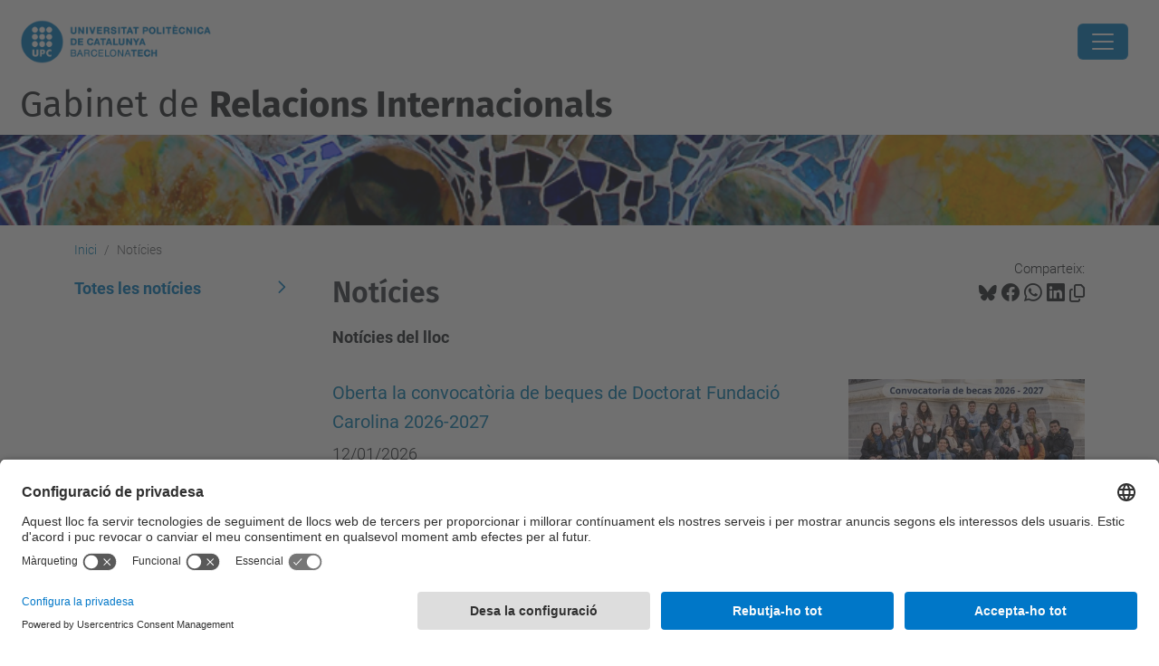

--- FILE ---
content_type: text/html;charset=utf-8
request_url: https://www.upc.edu/sri/ca/noticies/aggregator
body_size: 9987
content:
<!DOCTYPE html>
<html xmlns="http://www.w3.org/1999/xhtml" class="h-100" lang="ca" xml:lang="ca">

<head><meta http-equiv="Content-Type" content="text/html; charset=UTF-8" />
  <title>Notícies — Gabinet de Relacions Internacionals — UPC. Universitat Politècnica de Catalunya</title>
  <link rel="preconnect" href="//app.usercentrics.eu" />
  <link rel="preconnect" href="//api.usercentrics.eu" />
  <link rel="preconnect" href="//privacy-proxy.usercentrics.eu" />
  <link rel="dns-prefetch" href="//app.usercentrics.eu" />
  <link rel="dns-prefetch" href="//api.usercentrics.eu" />
  <link rel="preload" href="/sri/++theme++genweb6.theme/stylesheets/fa.min.css" as="style" onload="this.onload=null;this.rel='stylesheet'" />
  <!-- <link rel="preload" href="//app.usercentrics.eu/browser-ui/latest/loader.js" as="script"/>
  <link rel="preload" href="//privacy-proxy.usercentrics.eu/latest/uc-block.bundle.js" as="script"/> -->
  <script>
    window.UC_UI_DOMAINS = {
      crossDomainConsentSharingIFrame: 'https://www.upc.edu/cross-domain-bridge.html',
    };
  </script>
  <script id="usercentrics-cmp" src="https://app.usercentrics.eu/browser-ui/latest/loader.js" data-settings-id="k73tMWYfS" async=""></script>
  <script type="application/javascript" src="https://privacy-proxy.usercentrics.eu/latest/uc-block.bundle.js"></script>
  <script>
    uc.deactivateBlocking([
      'HkocEodjb7', // Google Analytics is not blocked
      'BJ59EidsWQ', //GTM
      'mJTPU19oR', //Google adsense
    ]);
  </script>
  <script type="text/javascript" id="gtag-consent">
    window.dataLayer = window.dataLayer || [];

    function gtag() {
      dataLayer.push(arguments);
    }
    gtag("consent", "default", {
      ad_user_data: "denied",
      ad_personalization: "denied",
      ad_storage: "denied",
      analytics_storage: "denied",
      wait_for_update: 500
    });
    gtag("set", "ads_data_redaction", true);
  </script>
  <script defer="defer" type="application/javascript" src="/sri/++theme++genweb6.theme/js/dataTables.min.js"></script>
  <script defer="defer" type="application/javascript" src="/sri/++theme++genweb6.theme/js/select2.min.js"></script>
<meta charset="utf-8" /><meta name="twitter:card" content="summary" /><meta property="og:site_name" content="Gabinet de Relacions Internacionals i Empresa" /><meta property="og:title" content="Notícies" /><meta property="twitter:title" content="Notícies" /><meta property="og:type" content="website" /><meta property="og:description" content="Notícies del lloc" /><meta property="twitter:description" content="Notícies del lloc" /><meta property="og:url" content="https://www.upc.edu/sri/ca/noticies" /><meta property="twitter:url" content="https://www.upc.edu/sri/ca/noticies" /><meta property="og:image" content="https://www.upc.edu/sri/++resource++plone-logo.svg" /><meta property="twitter:image" content="https://www.upc.edu/sri/++resource++plone-logo.svg" /><meta property="og:image:type" content="image/png" /><meta name="robots" content="all" /><meta name="DC.description" content="Notícies del lloc" /><meta name="DC.date.created" content="2023-12-12T13:24:43+01:00" /><meta name="DC.date.modified" content="2024-04-25T11:09:26+01:00" /><meta name="DC.type" content="Col·lecció" /><meta name="DC.format" content="text/plain" /><meta name="DC.language" content="ca" /><meta name="DC.date.valid_range" content="2024/03/20 - " /><meta name="description" /><meta name="viewport" content="width=device-width, initial-scale=1.0" /><meta name="generator" content="Plone - https://plone.org/" /><link rel="alternate" hreflang="ca" href="https://www.upc.edu/sri/ca/noticies/aggregator" /><link rel="alternate" hreflang="en" href="https://www.upc.edu/sri/en/news/aggregator" /><link rel="alternate" hreflang="x-default" href="https://www.upc.edu/sri/ca/noticies/aggregator" /><link href="https://www.upc.edu/sri/ca/noticies/aggregator/RSS" rel="alternate" title="Notícies - b'RSS 1.0'" type="application/rss+xml" /><link href="https://www.upc.edu/sri/ca/noticies/aggregator/rss.xml" rel="alternate" title="Notícies - b'RSS 2.0'" type="application/rss+xml" /><link href="https://www.upc.edu/sri/ca/noticies/aggregator/atom.xml" rel="alternate" title="Notícies - b'Atom'" type="application/rss+xml" /><link rel="canonical" href="https://www.upc.edu/sri/ca/noticies" /><link rel="preload icon" type="image/vnd.microsoft.icon" href="https://www.upc.edu/sri/ca/favicon.ico?name=favicon.ico" /><link rel="mask-icon" href="https://www.upc.edu/sri/ca/favicon.ico?name=favicon.ico" /><link href="https://www.upc.edu/sri/ca/@@search" rel="search" title="Cerca en aquest lloc" /><link data-bundle="easyform" href="https://www.upc.edu/sri/++webresource++b6e63fde-4269-5984-a67a-480840700e9a/++resource++easyform.css" media="all" rel="stylesheet" type="text/css" /><link data-bundle="mosaic-css" href="https://www.upc.edu/sri/++webresource++194c6646-85f9-57d9-9c89-31147d080b38/++plone++mosaic/mosaic.min.css" media="all" rel="stylesheet" type="text/css" /><link data-bundle="multilingual" href="https://www.upc.edu/sri/++webresource++4b25ebfe-4288-5cbe-b3d2-cfa66e33cd82/++resource++plone.app.multilingual.stylesheet/multilingual.css" media="all" rel="stylesheet" type="text/css" /><link data-bundle="plone-fullscreen" href="https://www.upc.edu/sri/++webresource++ac83a459-aa2c-5a45-80a9-9d3e95ae0847/++plone++static/plone-fullscreen/fullscreen.css" media="all" rel="stylesheet" type="text/css" /><link data-bundle="upc-bundle" href="https://www.upc.edu/sri/++webresource++14ff9cc0-0eda-5e21-a9bd-22687843ae35/++theme++genweb6.upc/stylesheets/theme-upc.min.css" media="all" rel="stylesheet" type="text/css" /><link href="https://www.upc.edu/sri/++webresource++d10d4e1f-c923-51c6-ba2c-64718f31d492//++theme++genweb6.theme/stylesheets/theme.min.css" media="all" rel="stylesheet" type="text/css" /><script>
  (function(i,s,o,g,r,a,m){i['GoogleAnalyticsObject']=r;i[r]=i[r]||function(){
  (i[r].q=i[r].q||[]).push(arguments)},i[r].l=1*new Date();a=s.createElement(o),
  m=s.getElementsByTagName(o)[0];a.async=1;a.src=g;m.parentNode.insertBefore(a,m)
  })(window,document,'script','//www.google-analytics.com/analytics.js','ga');

  ga('create', 'UA-1347227-22', 'auto');
  ga('send', 'pageview');

</script><script async="" src="https://www.googletagmanager.com/gtag/js?id=G-N9VY4SHC1C"></script><script>
  window.dataLayer = window.dataLayer || [];
  function gtag(){dataLayer.push(arguments);}
  gtag('js', new Date());

  gtag('config', 'G-N9VY4SHC1C');
</script><script data-bundle="plone-fullscreen" integrity="sha384-yAbXscL0aoE/0AkFhaGNz6d74lDy9Cz7PXfkWNqRnFm0/ewX0uoBBoyPBU5qW7Nr" src="https://www.upc.edu/sri/++webresource++6aa4c841-faf5-51e8-8109-90bd97e7aa07/++plone++static/plone-fullscreen/fullscreen.js"></script><script data-bundle="plone" integrity="sha384-VpRtef0in9VvJccUgGM+OKJxMlKkCjrUuv4dmkXUjfuBQMRjcDWGNmTYiPWFcckC" src="https://www.upc.edu/sri/++webresource++63fc8075-8d9c-52b0-bd0c-c7db8d9c785d/++plone++static/bundle-plone/bundle.min.js"></script><script data-bundle="datagridfield-bundle" integrity="sha384-ab8+ZO465yuhsQpCxqQ3u2HpLcOwNqxIS0HAA+laLWcfsX8+8SXtI9TSBzDJg9wf" src="https://www.upc.edu/sri/++webresource++b5050647-6b73-57ea-8cc2-e492b13e1606/++resource++collective.z3cform.datagridfield/datagridfield-remote.min.js"></script><script integrity="sha384-Z0c0O7SGparpXtqZ7DqB+2xYabbv4FwSW10MAxUzrFnDh7Bfxubjpre0f7AIxrKf" src="https://www.upc.edu/sri/++webresource++428ff13a-1bd4-583d-ba0b-b909e791367c//++theme++genweb6.theme/js/theme.min.js"></script></head>

<body class="d-flex flex-column h-100 col-content col-one frontend icons-on portaltype-collection section-noticies site-ca subsection-aggregator template-news_listing thumbs-on userrole-anonymous viewpermission-view" id="visual-portal-wrapper" dir="ltr" data-base-url="https://www.upc.edu/sri/ca/noticies/aggregator" data-view-url="https://www.upc.edu/sri/ca/noticies/aggregator" data-portal-url="https://www.upc.edu/sri" data-i18ncatalogurl="https://www.upc.edu/sri/plonejsi18n" data-pat-pickadate="{&quot;date&quot;: {&quot;selectYears&quot;: 200}, &quot;time&quot;: {&quot;interval&quot;: 5 } }" data-pat-plone-modal="{&quot;actionOptions&quot;: {&quot;displayInModal&quot;: false}}"><div class="outer-wrapper flex-shrink-0">

    <header id="content-header" class="sticky-top">
      <div id="portal-top" class="w-100">
        


    <div id="header" class="d-flex align-items-center light-to-dark-theme">

        <a href="#main-container" class="d-none">Anar al contingut principal</a>

        <div id="portal-logos" class="d-flex me-4">
            <div id="logo-primary">

                <a href="https://www.upc.edu/ca" target="_blank">

                    <img alt="Universitat Politècnica de Catalunya" title="Universitat Politècnica de Catalunya" class="img-desktop" src="https://www.upc.edu/sri/@@gw-logo" />

                </a>

                

            </div>

            
        </div>

        <nav id="portal-navbar" role="navigation" class="global-navigation ms-auto">

            <ul class="navbar-nav mb-2 mb-lg-0 align-items-center" id="portal-globalnav">
                <li class="home nav-item">
                    <a class="nav-link" href="https://www.upc.edu/sri/ca">Inici</a>
                </li>

                <li class="convenis-nou has_subtree nav-item"><a href="https://www.upc.edu/sri/ca/convenis-nou" target="_self" class="state-published nav-link" aria-haspopup="true">Convenis</a><input type="checkbox" class="opener" /><label for="navitem-convenis-nou" role="button" aria-label="Convenis"></label><ul class="has_subtree dropdown"><li class="convenis-tots nav-item"><a href="https://www.upc.edu/sri/ca/convenis-nou/convenis-tots" target="_self" class="state-published nav-link">Convenis - TOTS</a></li><li class="aaa nav-item"><a href="https://www.upc.edu/sri/ca/convenis-nou/aaa" target="_self" class="state-published nav-link">Convenis - INTERCANVI</a></li><li class="aa nav-item"><a href="https://www.upc.edu/sri/ca/convenis-nou/aa" target="_self" class="state-published nav-link">Convenis - DOBLE TITULACIÓ</a></li><li class="copy_of_convenis-models nav-item"><a href="https://www.upc.edu/sri/ca/convenis-nou/copy_of_convenis-models" target="_self" class="state-published nav-link">Vols promoure un conveni internacional?</a></li></ul></li><li class="promo has_subtree nav-item"><a href="https://www.upc.edu/sri/ca/promo" target="_self" class="state-published nav-link" aria-haspopup="true">Promoció Internacional</a><input type="checkbox" class="opener" /><label for="navitem-promo" role="button" aria-label="Promoció Internacional"></label><ul class="has_subtree dropdown"><li class="fires nav-item"><a href="https://www.upc.edu/sri/ca/promo/fires" target="_self" class="state-published nav-link">Fires</a></li><li class="material-institucional nav-item"><a href="https://www.upc.edu/sri/ca/promo/material-institucional" target="_self" class="state-published nav-link">Material Institucional</a></li><li class="visites-institucionals-internacionals nav-item"><a href="https://www.upc.edu/sri/ca/promo/visites-institucionals-internacionals" target="_self" class="state-published nav-link">Visites Institucionals Internacionals</a></li></ul></li><li class="estrategia nav-item"><a href="https://www.upc.edu/sri/ca/estrategia" target="_self" class="state-published nav-link">Estratègia</a></li><li class="gabinet has_subtree nav-item"><a href="https://www.upc.edu/sri/ca/gabinet" target="_self" class="state-published nav-link" aria-haspopup="true">Gabinet</a><input type="checkbox" class="opener" /><label for="navitem-gabinet" role="button" aria-label="Gabinet"></label><ul class="has_subtree dropdown"><li class="on-som nav-item"><a href="https://www.upc.edu/sri/ca/gabinet/on-som" target="_self" class="state-published nav-link">On som?</a></li><li class="qui-som nav-item"><a href="https://www.upc.edu/sri/ca/gabinet/qui-som" target="_self" class="state-published nav-link">Qui som?</a></li><li class="missio-i-funcions nav-item"><a href="https://www.upc.edu/sri/ca/gabinet/missio-i-funcions" target="_self" class="state-published nav-link">Missió i Funcions</a></li><li class="visio-i-reptes nav-item"><a href="https://www.upc.edu/sri/ca/gabinet/visio-i-reptes" target="_self" class="state-published nav-link">Visió i Reptes</a></li><li class="valors nav-item"><a href="https://www.upc.edu/sri/ca/gabinet/valors" target="_self" class="state-published nav-link">Valors</a></li><li class="destinataris nav-item"><a href="https://www.upc.edu/sri/ca/gabinet/destinataris" target="_self" class="state-published nav-link">Destinataris</a></li><li class="mapa-activitats nav-item"><a href="https://www.upc.edu/sri/ca/gabinet/mapa-activitats" target="_self" class="state-published nav-link">Mapa d'Activitats</a></li><li class="indicadors-1 nav-item"><a href="https://www.upc.edu/sri/ca/gabinet/indicadors-1" target="_self" class="state-published nav-link">Indicadors</a></li><li class="formulari-de-contacte-i-bustia-de-suggeriments nav-item"><a href="https://www.upc.edu/sri/ca/gabinet/formulari-de-contacte-i-bustia-de-suggeriments" target="_self" class="state-published nav-link">Formulari de contacte i bústia de suggeriments</a></li></ul></li><li class="xarxes nav-item"><a href="https://www.upc.edu/sri/ca/xarxes" target="_self" class="state-published nav-link">Xarxes</a></li><li class="mobilitat has_subtree nav-item"><a href="https://www.upc.edu/sri/ca/mobilitat" target="_self" class="state-published nav-link" aria-haspopup="true">Mobilitat</a><input type="checkbox" class="opener" /><label for="navitem-mobilitat" role="button" aria-label="Mobilitat"></label><ul class="has_subtree dropdown"><li class="mobilitat-estudiants nav-item"><a href="https://www.upc.edu/sri/ca/mobilitat/mobilitat-estudiants" target="_self" class="state-published nav-link">Mobilitat Estudiants</a></li><li class="mobilitat-pdi nav-item"><a href="https://www.upc.edu/sri/ca/mobilitat/mobilitat-pdi" target="_self" class="state-published nav-link">Mobilitat PDI</a></li><li class="mobilitatpas nav-item"><a href="https://www.upc.edu/sri/ca/mobilitat/mobilitatpas" target="_self" class="state-published nav-link">Mobilitat PAS</a></li><li class="enllacos-dinteres nav-item"><a href="https://www.upc.edu/sri/ca/mobilitat/enllacos-dinteres" target="_self" class="state-published nav-link">Enllaços d'interès</a></li></ul></li><li class="viu has_subtree nav-item"><a href="https://www.upc.edu/sri/ca/viu" target="_self" class="state-published nav-link" aria-haspopup="true">Viu UPC Internacional</a><input type="checkbox" class="opener" /><label for="navitem-viu" role="button" aria-label="Viu UPC Internacional"></label><ul class="has_subtree dropdown"><li class="xina nav-item"><a href="https://www.upc.edu/sri/ca/viu/xina" target="_self" class="state-published nav-link">Xina</a></li></ul></li>

                

                    <li class="nav-item nav-action">

                        <a title="Identificació" href="https://www.upc.edu/sri/ca/noticies/aggregator/login" id="personaltools-login" icon="person-fill">

                        <i class="bi bi-person-fill" title="Identificació" alt="Identificació"></i>
                        </a>

                    </li>

                

                

                    <li class="has_subtree nav-item nav-lang">

                        <a href="#" class="nav-link" aria-haspopup="true">
                            <i class="bi bi-globe" alt="Idiomes" title="Idiomes"></i>
                        </a>

                        <ul class="has_subtree dropdown">
                            <li class="nav-item">
                                <a class="nav-link" href="https://www.upc.edu/sri/en?set_language=en">
                                    <span>English</span>
                                </a>
                            </li>
                            <li class="nav-item">
                                <a class="nav-link" href="https://www.upc.edu/sri/es?set_language=es">
                                    <span>Español</span>
                                </a>
                            </li>
                        </ul>
                    </li>

                
            </ul>
        </nav>

        <div id="portal-searchbox" class="nav-item">

            

    <form id="searchGadget_form" action="https://www.upc.edu/sri/ca/@@search" role="search" class="d-flex pat-livesearch show_images " data-pat-livesearch="ajaxUrl:https://www.upc.edu/sri/ca/@@ajax-search">

        <label class="hiddenStructure" for="searchGadget">Cerca</label>

        

            <input name="SearchableText" type="text" size="18" id="searchGadget" title="Cerca en el lloc" placeholder="Cerca en el lloc" class="searchField form-control me-3" />

            

            

        

        <button class="searchButton" type="submit" alt="Cerca" aria-label="Cerca"><i class="bi bi-search" alt="Cerca" title="Cerca"></i></button>

        <div id="portal-advanced-search" class="hiddenStructure">

            <a href="https://www.upc.edu/sri/ca/@@search">Cerca avançada…</a>

        </div>

    </form>


        </div>

        <div id="portal-navbar-mobile" class="d-none ms-auto" role="navigation">

            <nav class="navbar navbar-dark">

                <div class="container-fluid">

                    <button class="navbar-toggler" type="button" data-bs-toggle="offcanvas" aria-label="Close" data-bs-target="#gwMobileNavbar" aria-controls="gwMobileNavbar">

                    <span class="navbar-toggler-icon"></span>

                    </button>

                    <div class="offcanvas offcanvas-end text-bg-dark" tabindex="-1" id="gwMobileNavbar" aria-labelledby="gwMobileNavbarLabel">

                        <div class="offcanvas-header">

                            <p class="h5">Menú</p>
                            <button type="button" class="btn-close btn-close-white" data-bs-dismiss="offcanvas" aria-label="Close"></button>

                        </div>

                        <div class="offcanvas-body">

                            <div class="d-flex mt-3 mb-2" role="search">

                                <div id="portal-searchbox-mobile" class="nav-item">

                                    

    <form id="searchGadget_form_mobile" action="https://www.upc.edu/sri/ca/@@search" role="search" class="d-flex pat-livesearch show_images " data-pat-livesearch="ajaxUrl:https://www.upc.edu/sri/ca/@@ajax-search">

        <label class="hiddenStructure" for="searchGadget_mobile">Cerca</label>

        

            <input name="SearchableText" type="text" size="18" id="searchGadget_mobile" title="Cerca en el lloc" placeholder="Cerca en el lloc" class="searchField form-control me-3" />

            

            

        

        <button class="searchButton" type="submit" alt="Cerca" aria-label="Cerca"><i class="bi bi-search" alt="Cerca" title="Cerca"></i></button>

        <div id="portal-advanced-search_mobile" class="hiddenStructure">

            <a href="https://www.upc.edu/sri/ca/@@search">Cerca avançada…</a>

        </div>

    </form>



                                </div>

                            </div>

                            <ul class="navbar-nav justify-content-end flex-grow-1 pe-3">

                                <li class="nav-item">

                                    <a class="nav-link" href="https://www.upc.edu/sri/ca">Inici</a>

                                </li>

                                

                                    <li class="ps-3"><hr class="mt-1 mb-1" /></li>

                                    <li class="convenis-nou has_subtree nav-item"><a href="https://www.upc.edu/sri/ca/convenis-nou" target="_self" class="state-published nav-link" aria-haspopup="true">Convenis</a><input type="checkbox" class="opener" /><label for="navitem-convenis-nou" role="button" aria-label="Convenis"></label><ul class="has_subtree dropdown"><li class="convenis-tots nav-item"><a href="https://www.upc.edu/sri/ca/convenis-nou/convenis-tots" target="_self" class="state-published nav-link">Convenis - TOTS</a></li><li class="aaa nav-item"><a href="https://www.upc.edu/sri/ca/convenis-nou/aaa" target="_self" class="state-published nav-link">Convenis - INTERCANVI</a></li><li class="aa nav-item"><a href="https://www.upc.edu/sri/ca/convenis-nou/aa" target="_self" class="state-published nav-link">Convenis - DOBLE TITULACIÓ</a></li><li class="copy_of_convenis-models nav-item"><a href="https://www.upc.edu/sri/ca/convenis-nou/copy_of_convenis-models" target="_self" class="state-published nav-link">Vols promoure un conveni internacional?</a></li></ul></li><li class="promo has_subtree nav-item"><a href="https://www.upc.edu/sri/ca/promo" target="_self" class="state-published nav-link" aria-haspopup="true">Promoció Internacional</a><input type="checkbox" class="opener" /><label for="navitem-promo" role="button" aria-label="Promoció Internacional"></label><ul class="has_subtree dropdown"><li class="fires nav-item"><a href="https://www.upc.edu/sri/ca/promo/fires" target="_self" class="state-published nav-link">Fires</a></li><li class="material-institucional nav-item"><a href="https://www.upc.edu/sri/ca/promo/material-institucional" target="_self" class="state-published nav-link">Material Institucional</a></li><li class="visites-institucionals-internacionals nav-item"><a href="https://www.upc.edu/sri/ca/promo/visites-institucionals-internacionals" target="_self" class="state-published nav-link">Visites Institucionals Internacionals</a></li></ul></li><li class="estrategia nav-item"><a href="https://www.upc.edu/sri/ca/estrategia" target="_self" class="state-published nav-link">Estratègia</a></li><li class="gabinet has_subtree nav-item"><a href="https://www.upc.edu/sri/ca/gabinet" target="_self" class="state-published nav-link" aria-haspopup="true">Gabinet</a><input type="checkbox" class="opener" /><label for="navitem-gabinet" role="button" aria-label="Gabinet"></label><ul class="has_subtree dropdown"><li class="on-som nav-item"><a href="https://www.upc.edu/sri/ca/gabinet/on-som" target="_self" class="state-published nav-link">On som?</a></li><li class="qui-som nav-item"><a href="https://www.upc.edu/sri/ca/gabinet/qui-som" target="_self" class="state-published nav-link">Qui som?</a></li><li class="missio-i-funcions nav-item"><a href="https://www.upc.edu/sri/ca/gabinet/missio-i-funcions" target="_self" class="state-published nav-link">Missió i Funcions</a></li><li class="visio-i-reptes nav-item"><a href="https://www.upc.edu/sri/ca/gabinet/visio-i-reptes" target="_self" class="state-published nav-link">Visió i Reptes</a></li><li class="valors nav-item"><a href="https://www.upc.edu/sri/ca/gabinet/valors" target="_self" class="state-published nav-link">Valors</a></li><li class="destinataris nav-item"><a href="https://www.upc.edu/sri/ca/gabinet/destinataris" target="_self" class="state-published nav-link">Destinataris</a></li><li class="mapa-activitats nav-item"><a href="https://www.upc.edu/sri/ca/gabinet/mapa-activitats" target="_self" class="state-published nav-link">Mapa d'Activitats</a></li><li class="indicadors-1 nav-item"><a href="https://www.upc.edu/sri/ca/gabinet/indicadors-1" target="_self" class="state-published nav-link">Indicadors</a></li><li class="formulari-de-contacte-i-bustia-de-suggeriments nav-item"><a href="https://www.upc.edu/sri/ca/gabinet/formulari-de-contacte-i-bustia-de-suggeriments" target="_self" class="state-published nav-link">Formulari de contacte i bústia de suggeriments</a></li></ul></li><li class="xarxes nav-item"><a href="https://www.upc.edu/sri/ca/xarxes" target="_self" class="state-published nav-link">Xarxes</a></li><li class="mobilitat has_subtree nav-item"><a href="https://www.upc.edu/sri/ca/mobilitat" target="_self" class="state-published nav-link" aria-haspopup="true">Mobilitat</a><input type="checkbox" class="opener" /><label for="navitem-mobilitat" role="button" aria-label="Mobilitat"></label><ul class="has_subtree dropdown"><li class="mobilitat-estudiants nav-item"><a href="https://www.upc.edu/sri/ca/mobilitat/mobilitat-estudiants" target="_self" class="state-published nav-link">Mobilitat Estudiants</a></li><li class="mobilitat-pdi nav-item"><a href="https://www.upc.edu/sri/ca/mobilitat/mobilitat-pdi" target="_self" class="state-published nav-link">Mobilitat PDI</a></li><li class="mobilitatpas nav-item"><a href="https://www.upc.edu/sri/ca/mobilitat/mobilitatpas" target="_self" class="state-published nav-link">Mobilitat PAS</a></li><li class="enllacos-dinteres nav-item"><a href="https://www.upc.edu/sri/ca/mobilitat/enllacos-dinteres" target="_self" class="state-published nav-link">Enllaços d'interès</a></li></ul></li><li class="viu has_subtree nav-item"><a href="https://www.upc.edu/sri/ca/viu" target="_self" class="state-published nav-link" aria-haspopup="true">Viu UPC Internacional</a><input type="checkbox" class="opener" /><label for="navitem-viu" role="button" aria-label="Viu UPC Internacional"></label><ul class="has_subtree dropdown"><li class="xina nav-item"><a href="https://www.upc.edu/sri/ca/viu/xina" target="_self" class="state-published nav-link">Xina</a></li></ul></li>

                                

                                

                                    

                                        <li class="ps-3"><hr class="mt-1 mb-1" /></li>

                                        <li class="nav-item">

                                            <a href="https://www.upc.edu/sri/ca/noticies/aggregator/login" title="Identificació" id="personaltools-login-mobile">

                                                <span>Identificació</span>
                                            </a>

                                        </li>

                                    

                                

                                

                                    

                                        <li class="ps-3"><hr class="mt-1 mb-1" /></li>

                                        <li class="nav-item">

                                            <a class="nav-link" href="https://www.upc.edu/sri/en?set_language=en">

                                                <span>English</span>

                                            </a>

                                        </li>
                                        <li class="nav-item">

                                            <a class="nav-link" href="https://www.upc.edu/sri/es?set_language=es">

                                                <span>Español</span>

                                            </a>

                                        </li>

                                    

                                

                            </ul>
                        </div>
                    </div>
                </div>
            </nav>
        </div>
    </div>



      </div>
    </header>

    <div id="above-content-wrapper">
      <div id="viewlet-above-content">



    <div id="hero" class="light-to-dark-theme image-hero content-hero" style="--bg-img-url: url(https://www.upc.edu/sri/@@gw-hero)">

        

        

        

            <section>

                

                

                <img alt="" src="https://www.upc.edu/sri/@@gw-hero" />

            </section>

        

        <div class="site_title">

            

                

                <div class="h1">
                    <a accesskey="1" class="text-decoration-none" href="https://www.upc.edu/sri/ca">
                        Gabinet de <strong>Relacions Internacionals</strong>
                    </a>
                </div>

            

        </div>

        

    </div>





<nav id="portal-breadcrumbs" aria-label="breadcrumb" label_breadcrumb="label_breadcrumb">
  <div class="container">
    <ol class="breadcrumb">
      <li class="breadcrumb-item"><a href="https://www.upc.edu/sri/ca">Inici</a></li>
      
        
        <li class="breadcrumb-item active" aria-current="page">Notícies</li>
      
    </ol>
  </div>
</nav>
</div>
    </div>

    <div class="container">
      <div class="row">
        <aside id="global_statusmessage" class="col-12">
      

      <div>
      </div>
    </aside>
      </div>
      <main id="main-container" class="row">
        <section id="portal-column-content">

      

      

        

          <article id="content">

            

              <header>

                <div id="viewlet-above-content-title"><span id="social-tags-body" itemscope="" itemtype="http://schema.org/WebPage" style="display: none">
  <span itemprop="name">Notícies</span>
  <span itemprop="description">Notícies del lloc</span>
  <span itemprop="url">https://www.upc.edu/sri/ca/noticies</span>
  <span itemprop="image">https://www.upc.edu/sri/++resource++plone-logo.svg</span>
</span>

<div id="social_tags">

  <p class="fs-s mb-0">
    Comparteix:
  </p>

  

    <a target="_blank" href="https://bsky.app/intent/compose?text=Notícies https://www.upc.edu/sri/resolveuid/69c7c353fdc547e592a7a81195c750a6" title="Bluesky">

      <i class="fa-brands fa-bluesky"></i>

    </a>

    

  

    <a target="_blank" href="https://www.facebook.com/sharer/sharer.php?u=https://www.upc.edu/sri/resolveuid/69c7c353fdc547e592a7a81195c750a6" title="Facebook">

      <i class="bi bi-facebook"></i>

    </a>

    

  

    <a target="_blank" href="https://wa.me/?text=Notícies https://www.upc.edu/sri/resolveuid/69c7c353fdc547e592a7a81195c750a6" title="Whatsapp">

      <i class="bi bi-whatsapp"></i>

    </a>

    

  

    <a target="_blank" href="https://www.linkedin.com/sharing/share-offsite?url=https://www.upc.edu/sri/resolveuid/69c7c353fdc547e592a7a81195c750a6" title="Linkedin">

      <i class="bi bi-linkedin"></i>

    </a>

    

  

    

    <a href="#" data-bs-toggle="tooltip" id="copy-universal-link" data-url="https://www.upc.edu/sri/resolveuid/69c7c353fdc547e592a7a81195c750a6" aria-label="Copiat!" data-bs-title="Copiat!" data-bs-original-title="Copiar enllaç">

      <i class="fa-regular fa-copy"></i>

    </a>

  

</div>
</div>

                
                  <h1>Notícies</h1>

                

                <div id="viewlet-below-content-title"></div>

                
                  <p class="lead">Notícies del lloc</p>

                

                <div id="viewlet-below-content-description"></div>

              </header>

              <div id="viewlet-above-content-body">
</div>

              <div id="content-core">
                

  

    <div class="entries">

      

        <article class="mb-3 row">

          <div class="col">

            <div class="mb-1">

              <a class="contenttype-news-item state-published url" title="News Item" href="https://www.upc.edu/sri/ca/noticies/oberta-la-convocatoria-de-beques-de-doctorat-fundacio-carolina-2026-2027">Oberta la convocatòria de beques de Doctorat Fundació Carolina 2026-2027</a>

            </div>

            <div class="mb-1">12/01/2026</div>

            <p class="me-3">Es preveu la concessió de fins a un màxim de 10 beques de doctorat per cursar estudis a la Universitat Politècnica de Catalunya gràcies a l'acord existent entre la Fundació Carolina i la nostra institució.</p>

          </div>

          <div class="col-4 text-end">

            <a href="https://www.upc.edu/sri/ca/noticies/oberta-la-convocatoria-de-beques-de-doctorat-fundacio-carolina-2026-2027">

              <img class="image-responsive" src="https://www.upc.edu/sri/ca/noticies/oberta-la-convocatoria-de-beques-de-doctorat-fundacio-carolina-2026-2027/@@images/image/preview" title="Oberta la convocatòria de beques de Doctorat Fundació Carolina 2026-2027" alt="Oberta la convocatòria de beques de Doctorat Fundació Carolina 2026-2027" />

            </a>

          </div>

        </article>

      

        <article class="mb-3 row">

          <div class="col">

            <div class="mb-1">

              <a class="contenttype-news-item state-published url" title="News Item" href="https://www.upc.edu/sri/ca/noticies/beques-dexcel-lencia-youth-of-excellence-scheme-of-china-masters-per-a-futurs-liders">Beques d'excel·lència "Youth of Excellence Scheme of China": Màsters per a futurs líders</a>

            </div>

            <div class="mb-1">17/12/2025</div>

            <p class="me-3">Una iniciativa dissenyada per formar talents en governança global i lideratge multicultural.</p>

          </div>

          <div class="col-4 text-end">

            <a href="https://www.upc.edu/sri/ca/noticies/beques-dexcel-lencia-youth-of-excellence-scheme-of-china-masters-per-a-futurs-liders">

              <img class="image-responsive" src="https://www.upc.edu/sri/ca/noticies/beques-dexcel-lencia-youth-of-excellence-scheme-of-china-masters-per-a-futurs-liders/@@images/image/preview" title="Beques d'excel·lència &quot;Youth of Excellence Scheme of China&quot;: Màsters per a futurs líders" alt="Beques d'excel·lència &quot;Youth of Excellence Scheme of China&quot;: Màsters per a futurs líders" />

            </a>

          </div>

        </article>

      

        <article class="mb-3 row">

          <div class="col">

            <div class="mb-1">

              <a class="contenttype-news-item state-published url" title="News Item" href="https://www.upc.edu/sri/ca/noticies/copy_of_el-programa-vulcanus-una-ocasio-per-fer-practiques-al-japo">El Programa Vulcanus - una ocasió per fer pràctiques al Japó</a>

            </div>

            <div class="mb-1">06/11/2025</div>

            <p class="me-3">A més, el programa ofereix oportunitats per endinsar-se en la cultura i llengua japonesa.</p>

          </div>

          <div class="col-4 text-end">

            <a href="https://www.upc.edu/sri/ca/noticies/copy_of_el-programa-vulcanus-una-ocasio-per-fer-practiques-al-japo">

              <img class="image-responsive" src="https://www.upc.edu/sri/ca/noticies/copy_of_el-programa-vulcanus-una-ocasio-per-fer-practiques-al-japo/@@images/image/preview" title="El Programa Vulcanus - una ocasió per fer pràctiques al Japó" alt="El Programa Vulcanus - una ocasió per fer pràctiques al Japó" />

            </a>

          </div>

        </article>

      

        <article class="mb-3 row">

          <div class="col">

            <div class="mb-1">

              <a class="contenttype-news-item state-published url" title="News Item" href="https://www.upc.edu/sri/ca/noticies/la-universitat-politecnica-de-catalunya-reforca-la-seva-alianca-estrategica-amb-la-universitat-de-tongji-durant-una-visita-institucional">La Universitat Politècnica de Catalunya reforça la seva aliança estratègica amb la Universitat de Tongji durant una visita institucional</a>

            </div>

            <div class="mb-1">07/07/2025</div>

            <p class="me-3">El vicerector de Política Internacional de la UPC, Prof. Andreas Sumper, ha visitat la universitat asiàtica per enfortir la col·laboració entre ambdues institucions.</p>

          </div>

          <div class="col-4 text-end">

            <a href="https://www.upc.edu/sri/ca/noticies/la-universitat-politecnica-de-catalunya-reforca-la-seva-alianca-estrategica-amb-la-universitat-de-tongji-durant-una-visita-institucional">

              <img class="image-responsive" src="https://www.upc.edu/sri/ca/noticies/la-universitat-politecnica-de-catalunya-reforca-la-seva-alianca-estrategica-amb-la-universitat-de-tongji-durant-una-visita-institucional/@@images/image/preview" title="La Universitat Politècnica de Catalunya reforça la seva aliança estratègica amb la Universitat de Tongji durant una visita institucional" alt="La Universitat Politècnica de Catalunya reforça la seva aliança estratègica amb la Universitat de Tongji durant una visita institucional" />

            </a>

          </div>

        </article>

      

        <article class="mb-3 row">

          <div class="col">

            <div class="mb-1">

              <a class="contenttype-news-item state-published url" title="News Item" href="https://www.upc.edu/sri/ca/noticies/una-setantena-destudiants-de-la-upc-participen-en-un-curs-destiu-a-la-tongji-university">Una setantena d’estudiants de la UPC participen en un curs d'estiu a la Tongji University</a>

            </div>

            <div class="mb-1">30/06/2025</div>

            <p class="me-3">La Tongji University, dins del marc del Sino-Spanish Campus, ha organitzat un curs d'estiu per a una setantena d’estudiants de grau i màster de la UPC.</p>

          </div>

          <div class="col-4 text-end">

            <a href="https://www.upc.edu/sri/ca/noticies/una-setantena-destudiants-de-la-upc-participen-en-un-curs-destiu-a-la-tongji-university">

              <img class="image-responsive" src="https://www.upc.edu/sri/ca/noticies/una-setantena-destudiants-de-la-upc-participen-en-un-curs-destiu-a-la-tongji-university/@@images/image/preview" title="Una setantena d’estudiants de la UPC participen en un curs d'estiu a la Tongji University" alt="Una setantena d’estudiants de la UPC participen en un curs d'estiu a la Tongji University" />

            </a>

          </div>

        </article>

      

        <article class="mb-3 row">

          <div class="col">

            <div class="mb-1">

              <a class="contenttype-news-item state-published url" title="News Item" href="https://www.upc.edu/sri/ca/noticies/la-upc-protagonitza-una-setmana-dactivitat-intensa-en-el-sino-spanish-campus-de-tongji">La UPC protagonitza una setmana d'activitat intensa en el Sino-Spanish Campus de Tongji</a>

            </div>

            <div class="mb-1">16/06/2025</div>

            <p class="me-3">Durant la setmana del 2 al 8 de juny, la UPC ha estat participant en dues activitats de la Tongji University, a Shanghai, Xina, en el marc de la nostra pertinença al Sino-Spanish Campus.</p>

          </div>

          <div class="col-4 text-end">

            <a href="https://www.upc.edu/sri/ca/noticies/la-upc-protagonitza-una-setmana-dactivitat-intensa-en-el-sino-spanish-campus-de-tongji">

              <img class="image-responsive" src="https://www.upc.edu/sri/ca/noticies/la-upc-protagonitza-una-setmana-dactivitat-intensa-en-el-sino-spanish-campus-de-tongji/@@images/image/preview" title="La UPC protagonitza una setmana d'activitat intensa en el Sino-Spanish Campus de Tongji" alt="La UPC protagonitza una setmana d'activitat intensa en el Sino-Spanish Campus de Tongji" />

            </a>

          </div>

        </article>

      

        <article class="mb-3 row">

          <div class="col">

            <div class="mb-1">

              <a class="contenttype-news-item state-published url" title="News Item" href="https://www.upc.edu/sri/ca/noticies/el-gabinet-de-relacions-internacionals-promociona-unitech-als-forums-dempresa-de-letseib-i-de-leetac">El Gabinet de Relacions Internacionals promociona UNITECH als fòrums d'empresa de l'ETSEIB i de l'EETAC</a>

            </div>

            <div class="mb-1">19/05/2025</div>

            <p class="me-3">Els passats 6 i 14 de maig, el Gabinet de Relacions Internacionals va participar en el  Fòrum ETSEIB i en el Fòrum Aerotelecom respectivamente per presentar el programa de mobilitat per estudiantat de màster UNITECH.</p>

          </div>

          <div class="col-4 text-end">

            <a href="https://www.upc.edu/sri/ca/noticies/el-gabinet-de-relacions-internacionals-promociona-unitech-als-forums-dempresa-de-letseib-i-de-leetac">

              <img class="image-responsive" src="https://www.upc.edu/sri/ca/noticies/el-gabinet-de-relacions-internacionals-promociona-unitech-als-forums-dempresa-de-letseib-i-de-leetac/@@images/image/preview" title="El Gabinet de Relacions Internacionals promociona UNITECH als fòrums d'empresa de l'ETSEIB i de l'EETAC" alt="El Gabinet de Relacions Internacionals promociona UNITECH als fòrums d'empresa de l'ETSEIB i de l'EETAC" />

            </a>

          </div>

        </article>

      

        <article class="mb-3 row">

          <div class="col">

            <div class="mb-1">

              <a class="contenttype-news-item state-published url" title="News Item" href="https://www.upc.edu/sri/ca/noticies/la-upc-reforca-la-seva-projeccio-internacional-a-kenya-amb-la-participacio-a-la-study-in-europe-fair">La UPC reforça la seva projecció internacional a Kenya amb la participació en la Study in Europe Fair</a>

            </div>

            <div class="mb-1">07/04/2025</div>

            <p class="me-3">La UPC ha participat en la Study in Europe Fair Kenya, que ha tingut lloc el 5 d'abril a Nairobi, on ha presentat la seva oferta d’estudis i ha establert contactes per a futures col·laboracions. Aquest esdeveniment reforça l'aposta de la Universitat per la projecció internacional i la internacionalització.</p>

          </div>

          <div class="col-4 text-end">

            <a href="https://www.upc.edu/sri/ca/noticies/la-upc-reforca-la-seva-projeccio-internacional-a-kenya-amb-la-participacio-a-la-study-in-europe-fair">

              <img class="image-responsive" src="https://www.upc.edu/sri/ca/noticies/la-upc-reforca-la-seva-projeccio-internacional-a-kenya-amb-la-participacio-a-la-study-in-europe-fair/@@images/image/preview" title="La UPC reforça la seva projecció internacional a Kenya amb la participació en la Study in Europe Fair" alt="La UPC reforça la seva projecció internacional a Kenya amb la participació en la Study in Europe Fair" />

            </a>

          </div>

        </article>

      

        <article class="mb-3 row">

          <div class="col">

            <div class="mb-1">

              <a class="contenttype-news-item state-published url" title="News Item" href="https://www.upc.edu/sri/ca/noticies/dos-projectes-coordinats-per-la-upc-reben-financament-de-la-xarxa-duniversitats-t-i-m-e-association">Dos projectes coordinats per la UPC reben finançament de la xarxa d’universitats T.I.M.E. Association</a>

            </div>

            <div class="mb-1">03/04/2025</div>

            <p class="me-3">Set projectes han estat seleccionats en la darrera convocatòria de la T.I.M.E. Association, dels quals dos són coordinats per la UPC i a un tercer hi participa. Cada projecte rep 10.000 € de finançament per a un any.</p>

          </div>

          <div class="col-4 text-end">

            <a href="https://www.upc.edu/sri/ca/noticies/dos-projectes-coordinats-per-la-upc-reben-financament-de-la-xarxa-duniversitats-t-i-m-e-association">

              <img class="image-responsive" src="https://www.upc.edu/sri/ca/noticies/dos-projectes-coordinats-per-la-upc-reben-financament-de-la-xarxa-duniversitats-t-i-m-e-association/@@images/image/preview" title="Dos projectes coordinats per la UPC reben finançament de la xarxa d’universitats T.I.M.E. Association" alt="Dos projectes coordinats per la UPC reben finançament de la xarxa d’universitats T.I.M.E. Association" />

            </a>

          </div>

        </article>

      

        <article class="mb-3 row">

          <div class="col">

            <div class="mb-1">

              <a class="contenttype-news-item state-published url" title="News Item" href="https://www.upc.edu/sri/ca/noticies/la-upc-segueix-rebent-visites-institucionals-internacionals-durant-el-mes-de-marc-de-2025">La UPC segueix rebent visites institucionals internacionals durant el mes de març de 2025</a>

            </div>

            <div class="mb-1">26/03/2025</div>

            <p class="me-3">Durant el mes de març de 2025, la UPC ha rebut visites institucionals de delegacions de Corea del Sud, Xina, Equador i Perú, que han buscat establir acords de col·laboració en recerca, educació i tecnologia. Aquestes trobades subratllen la contínua internacionalització de la universitat, intensificada pel Mobile World Congress de Barcelona.</p>

          </div>

          <div class="col-4 text-end">

            <a href="https://www.upc.edu/sri/ca/noticies/la-upc-segueix-rebent-visites-institucionals-internacionals-durant-el-mes-de-marc-de-2025">

              <img class="image-responsive" src="https://www.upc.edu/sri/ca/noticies/la-upc-segueix-rebent-visites-institucionals-internacionals-durant-el-mes-de-marc-de-2025/@@images/image/preview" title="La UPC segueix rebent visites institucionals internacionals durant el mes de març de 2025" alt="La UPC segueix rebent visites institucionals internacionals durant el mes de març de 2025" />

            </a>

          </div>

        </article>

      

        <article class="mb-3 row">

          <div class="col">

            <div class="mb-1">

              <a class="contenttype-news-item state-published url" title="News Item" href="https://www.upc.edu/sri/ca/noticies/la-upc-present-un-any-mes-a-lapaie-conference-and-exhibition">La UPC, present un any més a l'APAIE Conference and Exhibition</a>

            </div>

            <div class="mb-1">26/03/2025</div>

            <p class="me-3">La UPC torna a participar a l'APAIE Conference and Exhibition, una de les principals cites per a la internacionalització educativa.</p>

          </div>

          <div class="col-4 text-end">

            <a href="https://www.upc.edu/sri/ca/noticies/la-upc-present-un-any-mes-a-lapaie-conference-and-exhibition">

              <img class="image-responsive" src="https://www.upc.edu/sri/ca/noticies/la-upc-present-un-any-mes-a-lapaie-conference-and-exhibition/@@images/image/preview" title="La UPC, present un any més a l'APAIE Conference and Exhibition" alt="La UPC, present un any més a l'APAIE Conference and Exhibition" />

            </a>

          </div>

        </article>

      

    </div>

     

      <!-- Navigation -->


  




    

  


              </div>

              <div id="viewlet-below-content-body">






</div>

            
            <footer>
              <div id="viewlet-below-content">




</div>
            </footer>
          </article>
        
      

      
    </section>
        <aside id="portal-column-one">
        
      
        

    <div class="portletWrapper" id="portletwrapper-706c6f6e652e6c656674636f6c756d6e0a636f6e746578740a2f3233342f7372692f63612f6e6f7469636965730a63617465676f72696573" data-portlethash="706c6f6e652e6c656674636f6c756d6e0a636f6e746578740a2f3233342f7372692f63612f6e6f7469636965730a63617465676f72696573">

    

    

        <div class="portlet portlet-category portlet-category-news portlet-list">

            <ul class="list-group list-group-flush mb-2">

                <li class="list-group-item ps-0">

                    <a href="https://www.upc.edu/sri/ca/noticies/news_listing" class="d-block text-decoration-none active">

                        <span>Totes les notícies</span>
                    </a>

                </li>

                

            </ul>

        </div>

    


</div>





      
    </aside>
      </main>
      <!--/row-->
    </div>
    <!--/container-->

    <footer id="portal-footer-wrapper" class="mt-auto">
      <div id="portal-footer">

      <div id="footer-contact" role="contentinfo">

    <div class="row">

      <div class="col-md-4 map">
        <h2>On som</h2>
        <iframe class="footer-contact-map" width="100%" height="300" frameborder="0" scrolling="no" marginheight="0" marginwidth="0" src="https://maps.google.com/maps?width=100%&amp;height=300&amp;hl=ca&amp;q=Campus%20Diagonal%20Nord.%20Edifici%20VX%20(Vèrtex).%20Pl.%20Eusebi%20Güell,%206.%2008034%20Barcelona+()&amp;t=&amp;z=15&amp;ie=UTF8&amp;iwloc=B&amp;output=embed" title="Campus Diagonal Nord, Edifici VX (Vèrtex). Pl. Eusebi Güell, 6 08034 Barcelona">
          Google Maps
        </iframe>
        
      </div>

      <div class="col-md-3 offset-md-1 contact">
        <h2>Contacte</h2>

        

        <address>
          <h3 class="h4 mb-3 fw-light">Gabinet de Relacions Internacionals</h3>
<address>
<p>Campus Diagonal Nord, Edifici VX (Vèrtex). Pl. Eusebi Güell, 6 08034 Barcelona</p>
<p><span>Tel.</span>:<span> </span><span>93 4137505</span></p>
<p><span>Correu</span>:<span> </span><a href="mailto:international@upc.edu">international@upc.edu</a></p>
<p><a data-linktype="external" data-val="https://directori.upc.edu/directori/dadesUE.jsp?id=111" href="https://directori.upc.edu/directori/dadesUE.jsp?id=111" rel="noopener" target="_blank">Directori UPC</a></p>
<p><a data-linktype="external" data-val="https://www.upc.edu/sri/ca/contact" href="https://www.upc.edu/sri/ca/contact">Formulari de contacte i bústia de suggeriments</a></p>
</address>

          
        </address>

      </div>

      <div class="col-md-3 offset-md-1">

        

          <div class="xarxes_socials">

            <h2>Llista xarxes socials</h2>

            

              <a target="_blank" href="https://www.instagram.com/upc_international/" title="Instagram, Obrir link a una finestra nova" alt="Instagram, Obrir link a una finestra nova">

                

                  <i class="bi bi bi-instagram"></i>

                  

                

              </a>
            

              <a target="_blank" href="https://www.facebook.com/UPCInternational" title="Facebook, Obrir link a una finestra nova" alt="Facebook, Obrir link a una finestra nova">

                

                  <i class="bi bi bi-facebook"></i>

                  

                

              </a>
            

          </div>

        

      </div>

    </div>

  </div><div id="footer-complementary" data-class="dark-theme" data-img="https://www.upc.edu/sri/@@gw-hero">

    <div class="row">

        <div class="col-md-4 text-primary">
            <p><strong>© UPC</strong> Gabinet de Relacions Internacionals</p>
        </div>

        <div class="col-md-8">
            <nav id="complimentary-footer-nav" aria-label="Complimenatary-footer">
                <ul id="footer-menu-complementari" class="footer-container">

                    <li>
                        <span class="text-muted me-2">Desenvolupat amb</span>
                        <a href="https://genweb.upc.edu/ca" target="_blank">
                            <img title="genweb UPC" alt="genweb UPC" class="logoGenwebUPC" loading="lazy" src="https://www.upc.edu/sri/++theme++genweb6.theme/img/genwebUPC.webp" />
                        </a>
                    </li>

                    

                    <li>
                        <a accesskey="3" href="https://www.upc.edu/sri/ca/sitemap" target="_self">Mapa del lloc</a>
                    </li>

                    <li>
                        <a accesskey="0" href="https://www.upc.edu/sri/ca/accessibility" target="_self">Accessibilitat</a>
                    </li>

                    <li>
                        <a href="https://www.upc.edu/ca/avis-legal" target="_blank">Avís legal</a>
                    </li>

                    <li>
                        <a href="#" target="_self" onclick="UC_UI.showSecondLayer();">Configuració de privadesa</a>
                    </li>
                </ul>
            </nav>
        </div>
    </div>
</div></div>
    </footer>
  </div><!--/outer-wrapper --><aside id="back-to-top">
    <a href="#" class="back-to-top" aria-label="Anar al començament de la pàgina">
      <svg xmlns="http://www.w3.org/2000/svg" width="16" height="16" fill="currentColor" class="bi bi-arrow-up-circle-fill" viewbox="0 0 16 16" title="Anar al començament de la pàgina">
        <path d="M16 8A8 8 0 1 0 0 8a8 8 0 0 0 16 0zm-7.5 3.5a.5.5 0 0 1-1 0V5.707L5.354 7.854a.5.5 0 1 1-.708-.708l3-3a.5.5 0 0 1 .708 0l3 3a.5.5 0 0 1-.708.708L8.5 5.707V11.5z"></path>
      </svg>
    </a>
  </aside></body>

</html>